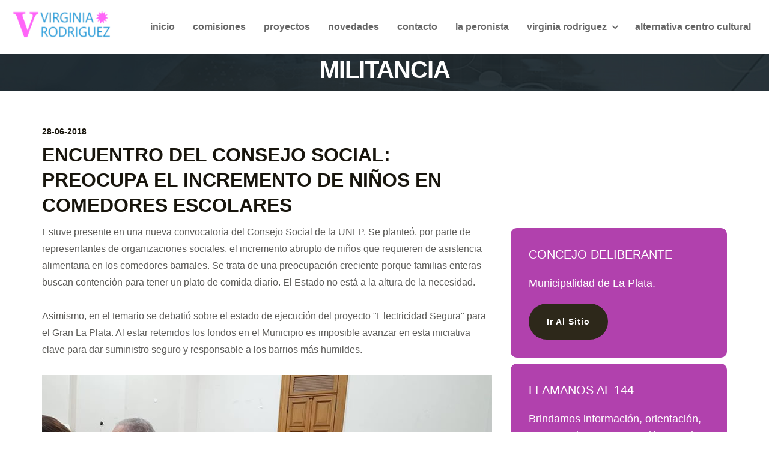

--- FILE ---
content_type: text/html; charset=UTF-8
request_url: http://virginiarodriguez.com.ar/militancia_detalle.php?id=62
body_size: 3003
content:
 

<!DOCTYPE html>
<html lang="es">

<head>
<meta http-equiv="Content-Type" content="text/html; charset=iso-8859-1">
<meta http-equiv="X-UA-Compatible" content="IE=edge">
<meta name="viewport" content="width=device-width, initial-scale=1">
<meta name="description" content="Virginia Rodriguez ">
<meta name="keywords" content="Virginia Rodriguez ">
<title>Virginia Rodriguez</title>

<link href="css/bootstrap.min.css" rel="stylesheet">
<link href="https://fonts.googleapis.com/css?family=Roboto:300,300i,400,400i,500,500i,700,700i%7cMontserrat:300,300i,400,400i,500,500i,600,600i,700,700i" rel="stylesheet">
<link href="css/font-awesome.min.css" rel="stylesheet">
<link href="css/style.css" rel="stylesheet">
<!--[if lt IE 9]>
  <script src="https://oss.maxcdn.com/html5shiv/3.7.3/html5shiv.min.js"></script>
  <script src="https://oss.maxcdn.com/respond/1.4.2/respond.min.js"></script>
<![endif]-->
</head>

<body>
<!-- inserto el encabezado.php -->

    <div class="header" >
        <div class="container" style="width: 100%;">
            <div class="row">
                <div class="col-lg-2 col-md-2 col-sm-12 col-xs-12">
                    <a href="index.php"><img src="images/logo1.png" style="height:60px; padding:5px;" alt="Virginia Rodriguez Concejal FR"></a>
                </div>
                <div class="col-lg-10 col-md-10 col-sm-12 col-xs-12">
                    <div class="navigation">
                        <div id="navigation">
                            <ul class="Estilo1">
                                <li class="active"><a href="index.php" >Inicio</a></li>
                          
                                </li>
                                <li><a href="comisiones.php" >Comisiones</a>
                                </li>
								<li><a href="proyectos.php" >Proyectos</a>
                                </li>
								
								<li><a href="novedades.php" >Novedades</a>
                                </li>
                                   <li><a href="contacto.php" >Contacto</a> </li>
                             <li><a href="laperonistafr.php" >La Peronista</a>
                                </li>   
                             

      <li class="has-sub"><a href="#">Virginia Rodriguez</a>
                                    <ul>
                                        <li><a href="conoceme.php" >Conoceme</a></li>
                                        <li><a href="militancia.php" >Militancia</a></li>
                                       
                                    </ul>
                                  <li><a href="http://alternativacentrocultural.com.ar/#!/-bienvenido/" target="_blanck">Alternativa Centro Cultural</a>
                                </li>
                            </ul>
                      </div>
                    </div>
                </div>
            </div>
        </div>
    </div>
<!-- fin -->

<div class="page-header">
    <div class="container">
        <div class="row">
            <div class="col-lg-12 col-md-12 col-sm-12 col-xs-12">
                <div class="page-caption">
                    <h2 class="page-title">Militancia</h2>
                    <div class="page-breadcrumb"></div>
                </div>
            </div>
        </div>
    </div>
</div>

<div class="content">
    <div class="container">
        <div class="row">
            <div class="col-lg-8 col-md-8 col-sm-12 col-xs-12">
                <div class="row">
                    <div class="col-lg-12 col-md-12 col-sm-12 col-xs-12">
                        <div class="post-holder">
                            <div class="post-header">
                                <h5>28-06-2018 </h5>
                                <h1>Encuentro del Consejo Social: preocupa el incremento de niños en comedores escolares</h1>
                            </div>

                            Estuve presente en una nueva convocatoria del Consejo Social de la UNLP. Se planteó, por parte de representantes de organizaciones sociales, el incremento abrupto de niños que requieren de asistencia alimentaria en los comedores barriales. Se trata de una preocupación creciente porque familias enteras buscan contención para tener un plato de comida diario. El Estado no está a la altura de la necesidad. <br />
<br />
Asimismo, en el temario se debatió sobre el estado de ejecución del proyecto "Electricidad Segura" para el Gran La Plata. Al estar retenidos los fondos en el Municipio es imposible avanzar en esta iniciativa clave para dar suministro seguro y responsable a los barrios más humildes.                            <br><br>

                                                            <img src="/contenido/consejosocial28061.jpg"><br><br>
                            
                                                            <img src="/contenido/consejosocial28062.jpg"><br><br>
                            
                                                    </div>
                    </div>
                </div>
            </div>

            <br><br><br><br><br><br>
            <html>
<head>
<meta http-equiv="Content-Type" content="text/html; charset=iso-8859-1">
</head>
<body>
<div class="col-lg-4 col-md-4 col-sm-12 col-xs-12">
                   
                    <div class="widget widget-call-to-action">
                        <h1 class="widget-title">Concejo Deliberante</h1>
                        <p class="text-white">Municipalidad de La Plata.</p>
                        <a href="http://www.concejodeliberante.laplata.gov.ar" target="_blank" class="btn btn-primary btn-lg">ir al sitio</a>
                    </div>
					
					
					<div class="widget widget-call-to-action">
                        <h1 class="widget-title"> Llamanos al 144 </h1>
                        <p class="text-white">Brindamos informaci&oacute;n, orientaci&oacute;n, asesoramiento y contenci&oacute;n para las mujeres en situaci&oacute;n de violencia de todo el pa&iacute;s, los 365 d&iacute;as del a&ntilde;o, las 24 horas, de manera gratuita.</p>
                    </div>
					
</div>
</div>
	 
	
</body>
</html>
        </div>
    </div>
</div>

<!DOCTYPE HTML PUBLIC "-//W3C//DTD HTML 4.01 Transitional//EN" "http://www.w3.org/TR/html4/loose.dtd">
<html>
<head>
    <!----------------- WIDGET FACEBOOK ------------------->     
<div id="fb-root"></div>
<script>(function(d, s, id) {
  var js, fjs = d.getElementsByTagName(s)[0];
  if (d.getElementById(id)) return;
  js = d.createElement(s); js.id = id;
  js.src = 'https://connect.facebook.net/es_LA/sdk.js#xfbml=1&version=v3.0';
  fjs.parentNode.insertBefore(js, fjs);
}(document, 'script', 'facebook-jssdk'));</script>
<!----------------- WIDGET FACEBOOK ------------------->   
<title> </title>
<meta http-equiv="Content-Type" content="text/html; charset=iso-8859-1">
</head>

<body>




 <div class="footer">
        <!-- footer-->
        <div class="container">
            <div class="footer-block">
                <!-- footer block -->
                <div class="row">
                    <div class="col-lg-4 col-md-4 col-sm-6 col-xs-12">
                        <div class="footer-widget">
                            <h2 class="widget-title">Encontranos</h2>
                            <ul class="listnone contact">
                                <li><i class="fa fa-map-marker"></i> Direcci&oacute;n: 13 #860 e- 49 y 50<br> La Plata (1900) <br> Multiespacio LA PERONISTA</li>
                                
            
                                <li><a href="https://www.facebook.com/VirginiaRodriguezConcejal/"><i class="fa fa-facebook"></i> Facebook </a></li>
                                <li><a href="https://x.com/virrodriguez_lp"><i><img src="x.png"></i> X</a></li>
								  <li><a href="https://www.instagram.com/virginiarodriguez_ok/"><i class="fa fa-instagram"></i>Instagram</a></li>
                                <li><i class="fa fa-envelope-o"></i>info@virginiarodriguez.com.ar</li>
                            </ul>
                        </div>
                    </div>
                    <div class="col-lg-4 col-md-4 col-sm-6 col-xs-12">
                        <div class="footer-widget footer-social">
                            <!-- social block -->
                            <h2 class="widget-title">X</h2>
                            <a class="twitter-timeline" data-height="400" href="https://twitter.com/virrodriguez_lp">X de https://twitter.com/virrodriguez_lp</a> <script async src="https://platform.twitter.com/widgets.js" charset="utf-8"></script>
                        </div>
                        <!-- /.social block -->
                    </div>
                                 
                         
  <!-- facebook -->
            <div class="col-lg-4 col-md-4 col-sm-6 col-xs-12">
                        <div class="footer-widget footer-social">
                                                <h2 class="widget-title">Facebook</h2>
               <div class="fb-page" data-href="https://www.facebook.com/VirginiaRodriguezConcejal/" data-tabs="timeline" data-height="400" data-small-header="false" data-adapt-container-width="true" data-hide-cover="false" data-show-facepile="true"><blockquote cite="https://www.facebook.com/VirginiaRodriguezMassa2017/" class="fb-xfbml-parse-ignore"><a href="https://www.facebook.com/VirginiaRodriguezConcejal/">Virginia Rodríguez</a></blockquote></div>
			
                    </div>
                              	<!-- /facebook-->
                        
						
						
						
						
                <div class="tiny-footer">
                    <!-- tiny footer block -->
                    <div class="row">
               
                          
						  
		
						  
						  
                        </div>
                    </div>
                </div>
                <!-- /.tiny footer block -->
            </div>
            <!-- /.footer block -->
        </div>
    </div>
    <!-- /.footer-->
				        <br>    <div class="col-lg-12 col-md-12 col-sm-12 col-xs-12">
            <div align="center" class="copyright">
              <p><a rel="nofollow" href="http://www.resguarit.com.ar/"><img src="images/RG.png"></a></p>
            </div>
          </div> 
</body>
</html>
<!-- fin -->

<script src="js/jquery.min.js"></script>
<script src="js/bootstrap.min.js"></script>
<script src="js/menumaker.js"></script>
<script src="js/jquery.sticky.js"></script>
<script src="js/sticky-header.js"></script>
</body>

</html>
